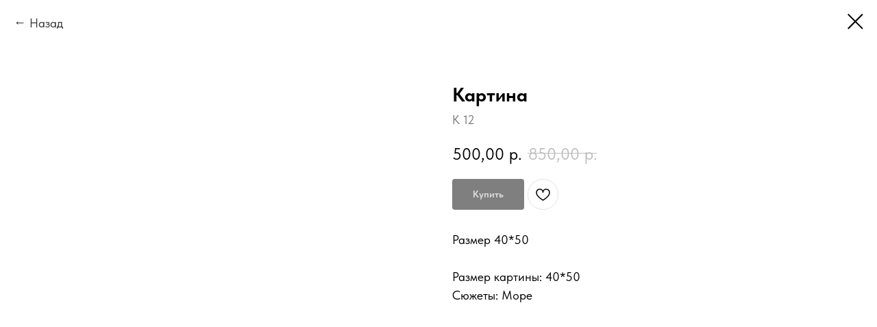

--- FILE ---
content_type: text/html; charset=UTF-8
request_url: https://xn----7sbblryubdur1n.xn--p1ai/kartina_nomera/tproduct/532339716-917034985481-kartina
body_size: 10268
content:
<!DOCTYPE html> <html> <head> <meta charset="utf-8" /> <meta http-equiv="Content-Type" content="text/html; charset=utf-8" /> <meta name="viewport" content="width=device-width, initial-scale=1.0" /> <!--metatextblock-->
<title>Картина</title>
<meta name="description" content="Размер 40*50">
<meta name="keywords" content="">
<meta property="og:title" content="Картина" />
<meta property="og:description" content="Размер 40*50" />
<meta property="og:type" content="website" />
<meta property="og:url" content="https://xn----7sbblryubdur1n.xn--p1ai/kartina_nomera/tproduct/532339716-917034985481-kartina" />
<meta property="og:image" content="https://static.tildacdn.com/stor3231-3434-4462-a364-316334363461/93034070.jpg" />
<link rel="canonical" href="https://xn----7sbblryubdur1n.xn--p1ai/kartina_nomera/tproduct/532339716-917034985481-kartina" />
<!--/metatextblock--> <meta name="format-detection" content="telephone=no" /> <meta http-equiv="x-dns-prefetch-control" content="on"> <link rel="dns-prefetch" href="https://ws.tildacdn.com"> <link rel="dns-prefetch" href="https://static.tildacdn.one"> <link rel="icon" type="image/png" sizes="32x32" href="https://static.tildacdn.one/tild3237-3731-4235-a162-383437353236/favicon-32x32.png" media="(prefers-color-scheme: light)"/> <link rel="icon" type="image/png" sizes="32x32" href="https://static.tildacdn.one/tild3531-3939-4762-b663-303361316535/favicon-32x32.png" media="(prefers-color-scheme: dark)"/> <link rel="icon" type="image/svg+xml" sizes="any" href="https://static.tildacdn.one/tild3030-3938-4235-b761-623837393064/_2__SVG_.svg"> <link rel="apple-touch-icon" type="image/png" href="https://static.tildacdn.one/tild3364-6339-4466-a439-333436323038/favicon-180x180.png"> <link rel="icon" type="image/png" sizes="192x192" href="https://static.tildacdn.one/tild3364-6339-4466-a439-333436323038/favicon-180x180.png"> <!-- Assets --> <script src="https://neo.tildacdn.com/js/tilda-fallback-1.0.min.js" async charset="utf-8"></script> <link rel="stylesheet" href="https://static.tildacdn.one/css/tilda-grid-3.0.min.css" type="text/css" media="all" onerror="this.loaderr='y';"/> <link rel="stylesheet" href="https://static.tildacdn.one/ws/project6017312/tilda-blocks-page32929955.min.css?t=1761460134" type="text/css" media="all" onerror="this.loaderr='y';" /> <link rel="stylesheet" href="https://static.tildacdn.one/css/tilda-popup-1.1.min.css" type="text/css" media="print" onload="this.media='all';" onerror="this.loaderr='y';" /> <noscript><link rel="stylesheet" href="https://static.tildacdn.one/css/tilda-popup-1.1.min.css" type="text/css" media="all" /></noscript> <link rel="stylesheet" href="https://static.tildacdn.one/css/tilda-slds-1.4.min.css" type="text/css" media="print" onload="this.media='all';" onerror="this.loaderr='y';" /> <noscript><link rel="stylesheet" href="https://static.tildacdn.one/css/tilda-slds-1.4.min.css" type="text/css" media="all" /></noscript> <link rel="stylesheet" href="https://static.tildacdn.one/css/tilda-catalog-1.1.min.css" type="text/css" media="print" onload="this.media='all';" onerror="this.loaderr='y';" /> <noscript><link rel="stylesheet" href="https://static.tildacdn.one/css/tilda-catalog-1.1.min.css" type="text/css" media="all" /></noscript> <link rel="stylesheet" href="https://static.tildacdn.one/css/tilda-forms-1.0.min.css" type="text/css" media="all" onerror="this.loaderr='y';" /> <link rel="stylesheet" href="https://static.tildacdn.one/css/tilda-cart-1.0.min.css" type="text/css" media="all" onerror="this.loaderr='y';" /> <link rel="stylesheet" href="https://static.tildacdn.one/css/tilda-wishlist-1.0.min.css" type="text/css" media="all" onerror="this.loaderr='y';" /> <link rel="stylesheet" href="https://static.tildacdn.one/css/tilda-zoom-2.0.min.css" type="text/css" media="print" onload="this.media='all';" onerror="this.loaderr='y';" /> <noscript><link rel="stylesheet" href="https://static.tildacdn.one/css/tilda-zoom-2.0.min.css" type="text/css" media="all" /></noscript> <link rel="stylesheet" href="https://static.tildacdn.one/css/fonts-tildasans.css" type="text/css" media="all" onerror="this.loaderr='y';" /> <script nomodule src="https://static.tildacdn.one/js/tilda-polyfill-1.0.min.js" charset="utf-8"></script> <script type="text/javascript">function t_onReady(func) {if(document.readyState!='loading') {func();} else {document.addEventListener('DOMContentLoaded',func);}}
function t_onFuncLoad(funcName,okFunc,time) {if(typeof window[funcName]==='function') {okFunc();} else {setTimeout(function() {t_onFuncLoad(funcName,okFunc,time);},(time||100));}}function t_throttle(fn,threshhold,scope) {return function() {fn.apply(scope||this,arguments);};}</script> <script src="https://static.tildacdn.one/js/jquery-1.10.2.min.js" charset="utf-8" onerror="this.loaderr='y';"></script> <script src="https://static.tildacdn.one/js/tilda-scripts-3.0.min.js" charset="utf-8" defer onerror="this.loaderr='y';"></script> <script src="https://static.tildacdn.one/ws/project6017312/tilda-blocks-page32929955.min.js?t=1761460134" charset="utf-8" onerror="this.loaderr='y';"></script> <script src="https://static.tildacdn.one/js/tilda-lazyload-1.0.min.js" charset="utf-8" async onerror="this.loaderr='y';"></script> <script src="https://static.tildacdn.one/js/hammer.min.js" charset="utf-8" async onerror="this.loaderr='y';"></script> <script src="https://static.tildacdn.one/js/tilda-slds-1.4.min.js" charset="utf-8" async onerror="this.loaderr='y';"></script> <script src="https://static.tildacdn.one/js/tilda-products-1.0.min.js" charset="utf-8" async onerror="this.loaderr='y';"></script> <script src="https://static.tildacdn.one/js/tilda-catalog-1.1.min.js" charset="utf-8" async onerror="this.loaderr='y';"></script> <script src="https://static.tildacdn.one/js/tilda-forms-1.0.min.js" charset="utf-8" async onerror="this.loaderr='y';"></script> <script src="https://static.tildacdn.one/js/tilda-popup-1.0.min.js" charset="utf-8" async onerror="this.loaderr='y';"></script> <script src="https://static.tildacdn.one/js/tilda-cart-1.1.min.js" charset="utf-8" async onerror="this.loaderr='y';"></script> <script src="https://static.tildacdn.one/js/tilda-widget-positions-1.0.min.js" charset="utf-8" async onerror="this.loaderr='y';"></script> <script src="https://static.tildacdn.one/js/tilda-wishlist-1.0.min.js" charset="utf-8" async onerror="this.loaderr='y';"></script> <script src="https://static.tildacdn.one/js/tilda-zoom-2.0.min.js" charset="utf-8" async onerror="this.loaderr='y';"></script> <script src="https://static.tildacdn.one/js/tilda-events-1.0.min.js" charset="utf-8" async onerror="this.loaderr='y';"></script> <!-- nominify begin --><!-- Yandex.Metrika counter --> <script type="text/javascript" >
   (function(m,e,t,r,i,k,a){m[i]=m[i]||function(){(m[i].a=m[i].a||[]).push(arguments)};
   m[i].l=1*new Date();
   for (var j = 0; j < document.scripts.length; j++) {if (document.scripts[j].src === r) { return; }}
   k=e.createElement(t),a=e.getElementsByTagName(t)[0],k.async=1,k.src=r,a.parentNode.insertBefore(k,a)})
   (window, document, "script", "https://mc.yandex.ru/metrika/tag.js", "ym");

   ym(93909802, "init", {
        clickmap:true,
        trackLinks:true,
        accurateTrackBounce:true,
        webvisor:true,
        trackHash:true,
        ecommerce:"dataLayer"
   });
</script> <noscript><div><img src="https://mc.yandex.ru/watch/93909802" style="position:absolute; left:-9999px;" alt="" /></div></noscript> <!-- /Yandex.Metrika counter --><!-- nominify end --><script type="text/javascript">window.dataLayer=window.dataLayer||[];</script> <script type="text/javascript">(function() {if((/bot|google|yandex|baidu|bing|msn|duckduckbot|teoma|slurp|crawler|spider|robot|crawling|facebook/i.test(navigator.userAgent))===false&&typeof(sessionStorage)!='undefined'&&sessionStorage.getItem('visited')!=='y'&&document.visibilityState){var style=document.createElement('style');style.type='text/css';style.innerHTML='@media screen and (min-width: 980px) {.t-records {opacity: 0;}.t-records_animated {-webkit-transition: opacity ease-in-out .2s;-moz-transition: opacity ease-in-out .2s;-o-transition: opacity ease-in-out .2s;transition: opacity ease-in-out .2s;}.t-records.t-records_visible {opacity: 1;}}';document.getElementsByTagName('head')[0].appendChild(style);function t_setvisRecs(){var alr=document.querySelectorAll('.t-records');Array.prototype.forEach.call(alr,function(el) {el.classList.add("t-records_animated");});setTimeout(function() {Array.prototype.forEach.call(alr,function(el) {el.classList.add("t-records_visible");});sessionStorage.setItem("visited","y");},400);}
document.addEventListener('DOMContentLoaded',t_setvisRecs);}})();</script></head> <body class="t-body" style="margin:0;"> <!--allrecords--> <div id="allrecords" class="t-records" data-product-page="y" data-hook="blocks-collection-content-node" data-tilda-project-id="6017312" data-tilda-page-id="32929955" data-tilda-page-alias="kartina_nomera" data-tilda-formskey="e09174bf5af2429a34eced60d6017312" data-tilda-lazy="yes" data-tilda-root-zone="one" data-tilda-project-headcode="yes" data-tilda-ts="y" data-tilda-project-country="UA">
<div id="rec805577508" class="r t-rec" style="" data-animationappear="off" data-record-type="1002"> <script>t_onReady(function() {setTimeout(function() {t_onFuncLoad('twishlist__init',function() {twishlist__init('805577508');});},500);var rec=document.querySelector('#rec805577508');if(!rec) return;var userAgent=navigator.userAgent.toLowerCase();var isAndroid=userAgent.indexOf('android')!==-1;var body=document.body;if(!body) return;var isScrollablefFix=body.classList.contains('t-body_scrollable-fix-for-android');if(isAndroid&&!isScrollablefFix) {body.classList.add('t-body_scrollable-fix-for-android');document.head.insertAdjacentHTML('beforeend','<style>@media screen and (max-width: 560px) {\n.t-body_scrollable-fix-for-android {\noverflow: visible !important;\n}\n}\n</style>');console.log('Android css fix was inited');};if(userAgent.indexOf('instagram')!==-1&&userAgent.indexOf('iphone')!==-1) {body.style.position='relative';}
var wishlistWindow=rec.querySelector('.t1002__wishlistwin');var currentMode=document.querySelector('.t-records').getAttribute('data-tilda-mode');if(wishlistWindow&&currentMode!=='edit'&&currentMode!=='preview') {wishlistWindow.addEventListener('scroll',t_throttle(function() {if(window.lazy==='y'||document.querySelector('#allrecords').getAttribute('data-tilda-lazy')==='yes') {t_onFuncLoad('t_lazyload_update',function() {t_lazyload_update();});}},500));}});</script> <div class="t1002" data-wishlist-hook="#showfavorites" data-wishlistbtn-pos="picture" data-project-currency="р." data-project-currency-side="r" data-project-currency-sep="," data-project-currency-code="RUB"> <div class="t1002__wishlisticon" style=""> <div class="t1002__wishlisticon-wrapper"> <div class="t1002__wishlisticon-imgwrap"> <svg role="img" width="41" height="35" viewBox="0 0 41 35" fill="none" xmlns="http://www.w3.org/2000/svg" class="t1002__wishlisticon-img"> <path d="M39.9516 11.9535C39.9516 22.5416 20.4993 33.8088 20.4993 33.8088C20.4993 33.8088 1.04688 22.5416 1.04688 11.9535C1.04688 -2.42254 20.4993 -2.2284 20.4993 10.4239C20.4993 -2.2284 39.9516 -2.03914 39.9516 11.9535Z" stroke-width="1.5" stroke-linejoin="round"/> </svg> </div> <div class="t1002__wishlisticon-counter js-wishlisticon-counter"></div> </div> </div> <div class="t1002__wishlistwin" style="display:none"> <div class="t1002__wishlistwin-content"> <div class="t1002__close t1002__wishlistwin-close"> <button type="button" class="t1002__close-button t1002__wishlistwin-close-wrapper" aria-label="Закрыть вишлист"> <svg role="presentation" class="t1002__wishlistwin-close-icon" width="23px" height="23px" viewBox="0 0 23 23" version="1.1" xmlns="http://www.w3.org/2000/svg" xmlns:xlink="http://www.w3.org/1999/xlink"> <g stroke="none" stroke-width="1" fill="#000" fill-rule="evenodd"> <rect transform="translate(11.313708, 11.313708) rotate(-45.000000) translate(-11.313708, -11.313708) " x="10.3137085" y="-3.6862915" width="2" height="30"></rect> <rect transform="translate(11.313708, 11.313708) rotate(-315.000000) translate(-11.313708, -11.313708) " x="10.3137085" y="-3.6862915" width="2" height="30"></rect> </g> </svg> </button> </div> <div class="t1002__wishlistwin-top"> <div class="t1002__wishlistwin-heading t-name t-name_xl"></div> </div> <div class="t1002__wishlistwin-products"></div> </div> </div> </div> <style>.t1002__addBtn:not(.t-popup .t1002__addBtn):not(.t-store__product-snippet .t1002__addBtn){}.t1002__addBtn{border-radius:30px;}.t1002__addBtn svg path{}</style> </div>

<!-- PRODUCT START -->

                
                        
                    
        
        

<div id="rec532339716" class="r t-rec" style="background-color:#ffffff;" data-bg-color="#ffffff">
    <div class="t-store t-store__prod-snippet__container">

        
                <div class="t-store__prod-popup__close-txt-wr" style="position:absolute;">
            <a href="https://xn----7sbblryubdur1n.xn--p1ai/kartina_nomera" class="js-store-close-text t-store__prod-popup__close-txt t-descr t-descr_xxs" style="color:#000000;">
                Назад
            </a>
        </div>
        
        <a href="https://xn----7sbblryubdur1n.xn--p1ai/kartina_nomera" class="t-popup__close" style="position:absolute; background-color:#ffffff">
            <div class="t-popup__close-wrapper">
                <svg class="t-popup__close-icon t-popup__close-icon_arrow" width="26px" height="26px" viewBox="0 0 26 26" version="1.1" xmlns="http://www.w3.org/2000/svg" xmlns:xlink="http://www.w3.org/1999/xlink"><path d="M10.4142136,5 L11.8284271,6.41421356 L5.829,12.414 L23.4142136,12.4142136 L23.4142136,14.4142136 L5.829,14.414 L11.8284271,20.4142136 L10.4142136,21.8284271 L2,13.4142136 L10.4142136,5 Z" fill="#000000"></path></svg>
                <svg class="t-popup__close-icon t-popup__close-icon_cross" width="23px" height="23px" viewBox="0 0 23 23" version="1.1" xmlns="http://www.w3.org/2000/svg" xmlns:xlink="http://www.w3.org/1999/xlink"><g stroke="none" stroke-width="1" fill="#000000" fill-rule="evenodd"><rect transform="translate(11.313708, 11.313708) rotate(-45.000000) translate(-11.313708, -11.313708) " x="10.3137085" y="-3.6862915" width="2" height="30"></rect><rect transform="translate(11.313708, 11.313708) rotate(-315.000000) translate(-11.313708, -11.313708) " x="10.3137085" y="-3.6862915" width="2" height="30"></rect></g></svg>
            </div>
        </a>
        
        <div class="js-store-product js-product t-store__product-snippet" data-product-lid="917034985481" data-product-uid="917034985481" itemscope itemtype="http://schema.org/Product">
            <meta itemprop="productID" content="917034985481" />

            <div class="t-container">
                <div>
                    <meta itemprop="image" content="https://static.tildacdn.com/stor3231-3434-4462-a364-316334363461/93034070.jpg" />
                    <div class="t-store__prod-popup__slider js-store-prod-slider t-store__prod-popup__col-left t-col t-col_6">
                        <div class="js-product-img" style="width:100%;padding-bottom:75%;background-size:cover;opacity:0;">
                        </div>
                    </div>
                    <div class="t-store__prod-popup__info t-align_left t-store__prod-popup__col-right t-col t-col_6">

                        <div class="t-store__prod-popup__title-wrapper">
                            <h1 class="js-store-prod-name js-product-name t-store__prod-popup__name t-name t-name_xl" itemprop="name" >Картина</h1>
                            <div class="t-store__prod-popup__brand t-descr t-descr_xxs" >
                                                            </div>
                            <div class="t-store__prod-popup__sku t-descr t-descr_xxs">
                                <span class="js-store-prod-sku js-product-sku" translate="no" itemprop="sku">
                                    К 12
                                </span>
                            </div>
                        </div>

                                                                        <div itemprop="offers" itemscope itemtype="http://schema.org/Offer" style="display:none;">
                            <meta itemprop="serialNumber" content="917034985481" />
                                                        <meta itemprop="sku" content="К 12" />
                                                        <meta itemprop="price" content="500.00" />
                            <meta itemprop="priceCurrency" content="RUB" />
                                                        <link itemprop="availability" href="http://schema.org/InStock">
                                                    </div>
                        
                                                
                        <div class="js-store-price-wrapper t-store__prod-popup__price-wrapper">
                            <div class="js-store-prod-price t-store__prod-popup__price t-store__prod-popup__price-item t-name t-name_md" style="font-weight:400;">
                                                                <div class="js-product-price js-store-prod-price-val t-store__prod-popup__price-value" data-product-price-def="500.0000" data-product-price-def-str="500,00">500,00</div><div class="t-store__prod-popup__price-currency" translate="no">р.</div>
                                                            </div>
                            <div class="js-store-prod-price-old t-store__prod-popup__price_old t-store__prod-popup__price-item t-name t-name_md" style="font-weight:400;">
                                                                <div class="js-store-prod-price-old-val t-store__prod-popup__price-value">850,00</div><div class="t-store__prod-popup__price-currency" translate="no">р.</div>
                                                            </div>
                        </div>

                        <div class="js-product-controls-wrapper">
                        </div>

                        <div class="t-store__prod-popup__links-wrapper">
                                                    </div>

                                                <div class="t-store__prod-popup__btn-wrapper"   tt="Купить">
                                                        <a href="#order" class="t-store__prod-popup__btn t-store__prod-popup__btn_disabled t-btn t-btn_sm" style="color:#ffffff;background-color:#000000;border-radius:4px;-moz-border-radius:4px;-webkit-border-radius:4px;">
                                <table style="width:100%; height:100%;">
                                    <tbody>
                                        <tr>
                                            <td class="js-store-prod-popup-buy-btn-txt">Купить</td>
                                        </tr>
                                    </tbody>
                                </table>
                            </a>
                                                    </div>
                        
                        <div class="js-store-prod-text t-store__prod-popup__text t-descr t-descr_xxs" >
                                                    <div class="js-store-prod-all-text" itemprop="description">
                                Размер 40*50<br /><br />                            </div>
                                                                            <div class="js-store-prod-all-charcs">
                                                                                                                        <p class="js-store-prod-charcs">Размер картины: 40*50</p>
                                                                                                                            <p class="js-store-prod-charcs">Сюжеты: Море</p>
                                                                                                                                                                            </div>
                                                </div>

                    </div>
                </div>

                            </div>
        </div>
                <div class="js-store-error-msg t-store__error-msg-cont"></div>
        <div itemscope itemtype="http://schema.org/ImageGallery" style="display:none;">
                                                </div>

    </div>

                        
                        
    
    <style>
        /* body bg color */
        
        .t-body {
            background-color:#ffffff;
        }
        

        /* body bg color end */
        /* Slider stiles */
        .t-slds__bullet_active .t-slds__bullet_body {
            background-color: #222 !important;
        }

        .t-slds__bullet:hover .t-slds__bullet_body {
            background-color: #222 !important;
        }
        /* Slider stiles end */
    </style>
    

            
        
    <style>
        

        

        
    </style>
    
    
        
    <style>
        
    </style>
    
    
        
    <style>
        
    </style>
    
    
        
        <style>
    
                                    
        </style>
    
    
    <div class="js-store-tpl-slider-arrows" style="display: none;">
                


<div class="t-slds__arrow_wrapper t-slds__arrow_wrapper-left" data-slide-direction="left">
  <div class="t-slds__arrow t-slds__arrow-left t-slds__arrow-withbg" style="width: 40px; height: 40px;background-color: rgba(255,255,255,1);">
    <div class="t-slds__arrow_body t-slds__arrow_body-left" style="width: 9px;">
      <svg style="display: block" viewBox="0 0 9.3 17" xmlns="http://www.w3.org/2000/svg" xmlns:xlink="http://www.w3.org/1999/xlink">
                <desc>Left</desc>
        <polyline
        fill="none"
        stroke="#000000"
        stroke-linejoin="butt"
        stroke-linecap="butt"
        stroke-width="1"
        points="0.5,0.5 8.5,8.5 0.5,16.5"
        />
      </svg>
    </div>
  </div>
</div>
<div class="t-slds__arrow_wrapper t-slds__arrow_wrapper-right" data-slide-direction="right">
  <div class="t-slds__arrow t-slds__arrow-right t-slds__arrow-withbg" style="width: 40px; height: 40px;background-color: rgba(255,255,255,1);">
    <div class="t-slds__arrow_body t-slds__arrow_body-right" style="width: 9px;">
      <svg style="display: block" viewBox="0 0 9.3 17" xmlns="http://www.w3.org/2000/svg" xmlns:xlink="http://www.w3.org/1999/xlink">
        <desc>Right</desc>
        <polyline
        fill="none"
        stroke="#000000"
        stroke-linejoin="butt"
        stroke-linecap="butt"
        stroke-width="1"
        points="0.5,0.5 8.5,8.5 0.5,16.5"
        />
      </svg>
    </div>
  </div>
</div>    </div>

    
    <script>
        t_onReady(function() {
            var tildacopyEl = document.getElementById('tildacopy');
            if (tildacopyEl) tildacopyEl.style.display = 'none';

            var recid = '532339716';
            var options = {};
            var product = {"uid":917034985481,"rootpartid":10069834,"title":"Картина","descr":"Размер 40*50<br \/><br \/>","sku":"К 12","price":"500.0000","priceold":"850","gallery":[{"img":"https:\/\/static.tildacdn.com\/stor3231-3434-4462-a364-316334363461\/93034070.jpg"}],"sort":1096820,"quantity":"1","portion":1,"unit":"PCE","single":"y","newsort":0,"json_chars":"[{\"title\": \"Размер картины\", \"value\": \"40*50\"}, {\"title\": \"Сюжеты\", \"value\": \"Море\"}]","externalid":"sLlvpKOP5aOBguU7o43G","pack_label":"lwh","pack_x":0,"pack_y":0,"pack_z":0,"pack_m":0,"serverid":"euae004","servertime":"1724571566.732","parentuid":"","editions":[{"uid":917034985481,"price":"500.00","priceold":"850.00","sku":"К 12","quantity":"1","img":"https:\/\/static.tildacdn.com\/stor3231-3434-4462-a364-316334363461\/93034070.jpg"}],"characteristics":[{"title":"Размер картины","value":"40*50"},{"title":"Сюжеты","value":"Море"}],"properties":[],"partuids":[555555228491],"url":"https:\/\/xn----7sbblryubdur1n.xn--p1ai\/kartina_nomera\/tproduct\/532339716-917034985481-kartina"};

            // draw slider or show image for SEO
            if (window.isSearchBot) {
                var imgEl = document.querySelector('.js-product-img');
                if (imgEl) imgEl.style.opacity = '1';
            } else {
                
                var prodcard_optsObj = {
    hasWrap: false,
    txtPad: '',
    bgColor: '',
    borderRadius: '',
    shadowSize: '0px',
    shadowOpacity: '',
    shadowSizeHover: '',
    shadowOpacityHover: '',
    shadowShiftyHover: '',
    btnTitle1: '',
    btnLink1: 'popup',
    btnTitle2: '',
    btnLink2: 'popup',
    showOpts: false};

var price_optsObj = {
    color: '',
    colorOld: '',
    fontSize: '',
    fontWeight: '400'
};

var popup_optsObj = {
    columns: '6',
    columns2: '6',
    isVertical: '',
    align: 'left',
    btnTitle: 'Купить',
    closeText: 'Назад',
    iconColor: '#000000',
    containerBgColor: '#ffffff',
    overlayBgColorRgba: 'rgba(255,255,255,1)',
    popupStat: '',
    popupContainer: '',
    fixedButton: false,
    mobileGalleryStyle: ''
};

var slider_optsObj = {
    anim_speed: '',
    arrowColor: '#000000',
    videoPlayerIconColor: '',
    cycle: '',
    controls: 'arrowsthumbs',
    bgcolor: '#ebebeb'
};

var slider_dotsOptsObj = {
    size: '',
    bgcolor: '',
    bordersize: '',
    bgcoloractive: ''
};

var slider_slidesOptsObj = {
    zoomable: true,
    bgsize: 'cover',
    ratio: '1'
};

var typography_optsObj = {
    descrColor: '',
    titleColor: ''
};

var default_sortObj = {
    in_stock: false};

var btn1_style = 'border-radius:4px;-moz-border-radius:4px;-webkit-border-radius:4px;color:#ffffff;background-color:#000000;';
var btn2_style = 'border-radius:4px;-moz-border-radius:4px;-webkit-border-radius:4px;color:#000000;border:1px solid #000000;';

var options_catalog = {
    btn1_style: btn1_style,
    btn2_style: btn2_style,
    storepart: '555555228491',
    prodCard: prodcard_optsObj,
    popup_opts: popup_optsObj,
    defaultSort: default_sortObj,
    slider_opts: slider_optsObj,
    slider_dotsOpts: slider_dotsOptsObj,
    slider_slidesOpts: slider_slidesOptsObj,
    typo: typography_optsObj,
    price: price_optsObj,
    blocksInRow: '4',
    imageHover: true,
    imageHeight: '',
    imageRatioClass: 't-store__card__imgwrapper_1-1',
    align: 'left',
    vindent: '',
    isHorizOnMob:false,
    itemsAnim: '',
    hasOriginalAspectRatio: false,
    markColor: '#ffffff',
    markBgColor: '#ff4a4a',
    currencySide: 'r',
    currencyTxt: 'р.',
    currencySeparator: ',',
    currencyDecimal: '',
    btnSize: '',
    verticalAlignButtons: false,
    hideFilters: false,
    titleRelevants: '',
    showRelevants: '',
    relevants_slider: false,
    relevants_quantity: '',
    isFlexCols: true,
    isPublishedPage: true,
    previewmode: true,
    colClass: 't-col t-col_3',
    ratio: '1_1',
    sliderthumbsside: '',
    showStoreBtnQuantity: '',
    tabs: '',
    galleryStyle: '',
    title_typo: '',
    descr_typo: '',
    price_typo: '',
    price_old_typo: '',
    menu_typo: '',
    options_typo: '',
    sku_typo: '',
    characteristics_typo: '',
    button_styles: '',
    button2_styles: '',
    buttonicon: '',
    buttoniconhover: '',
};                
                // emulate, get options_catalog from file store_catalog_fields
                options = options_catalog;
                options.typo.title = "" || '';
                options.typo.descr = "" || '';

                try {
                    if (options.showRelevants) {
                        var itemsCount = '4';
                        var relevantsMethod;
                        switch (options.showRelevants) {
                            case 'cc':
                                relevantsMethod = 'current_category';
                                break;
                            case 'all':
                                relevantsMethod = 'all_categories';
                                break;
                            default:
                                relevantsMethod = 'category_' + options.showRelevants;
                                break;
                        }

                        t_onFuncLoad('t_store_loadProducts', function() {
                            t_store_loadProducts(
                                'relevants',
                                recid,
                                options,
                                false,
                                {
                                    currentProductUid: '917034985481',
                                    relevantsQuantity: itemsCount,
                                    relevantsMethod: relevantsMethod,
                                    relevantsSort: 'random'
                                }
                            );
                        });
                    }
                } catch (e) {
                    console.log('Error in relevants: ' + e);
                }
            }

            
                            options.popup_opts.btnTitle = 'Купить';
                        

            window.tStoreOptionsList = [{"title":"Изгиб","params":{"view":"select","hasColor":false,"linkImage":false},"values":[{"id":45172312,"value":"C"}]},{"title":"Толщина","params":{"view":"select","hasColor":false,"linkImage":false},"values":[{"id":45172322,"value":"0,1"}]},{"title":"Длина","params":{"view":"select","hasColor":false,"linkImage":false},"values":[{"id":45172332,"value":"6"},{"id":45172342,"value":"7"}]}];

            t_onFuncLoad('t_store_productInit', function() {
                t_store_productInit(recid, options, product);
            });

            // if user coming from catalog redirect back to main page
            if (window.history.state && (window.history.state.productData || window.history.state.storepartuid)) {
                window.onpopstate = function() {
                    window.history.replaceState(null, null, window.location.origin);
                    window.location.replace(window.location.origin);
                };
            }
        });
    </script>
    

</div>


<!-- PRODUCT END -->

<div id="rec534834236" class="r t-rec" style="" data-animationappear="off" data-record-type="706"> <!-- @classes: t-text t-text_xs t-name t-name_xs t-name_md t-btn t-btn_sm --> <script>t_onReady(function() {setTimeout(function() {t_onFuncLoad('tcart__init',function() {tcart__init('534834236',{cssClassName:''});});},50);var userAgent=navigator.userAgent.toLowerCase();var body=document.body;if(!body) return;if(userAgent.indexOf('instagram')!==-1&&userAgent.indexOf('iphone')!==-1) {body.style.position='relative';}
var rec=document.querySelector('#rec534834236');if(!rec) return;var cartWindow=rec.querySelector('.t706__cartwin,.t706__cartpage');var allRecords=document.querySelector('.t-records');var currentMode=allRecords.getAttribute('data-tilda-mode');if(cartWindow&&currentMode!=='edit'&&currentMode!=='preview') {cartWindow.addEventListener('scroll',t_throttle(function() {if(window.lazy==='y'||document.querySelector('#allrecords').getAttribute('data-tilda-lazy')==='yes') {t_onFuncLoad('t_lazyload_update',function() {t_lazyload_update();});}},500));}});</script> <div class="t706" data-cart-countdown="yes" data-opencart-onorder="yes" data-project-currency="р." data-project-currency-side="r" data-project-currency-sep="," data-project-currency-code="RUB" data-yandexmap-apikey="a132ea67-9c4e-4928-a5c0-34f5ac6fd1ca"> <div class="t706__carticon" style="top:60px;bottom:initial;"> <div class="t706__carticon-text t-name t-name_xs"></div> <div class="t706__carticon-wrapper"> <div class="t706__carticon-imgwrap"> <svg role="img" class="t706__carticon-img" xmlns="http://www.w3.org/2000/svg" viewBox="0 0 64 64"> <path fill="none" stroke-width="2" stroke-miterlimit="10" d="M44 18h10v45H10V18h10z"/> <path fill="none" stroke-width="2" stroke-miterlimit="10" d="M22 24V11c0-5.523 4.477-10 10-10s10 4.477 10 10v13"/> </svg> </div> <div class="t706__carticon-counter js-carticon-counter"></div> </div> </div> <div class="t706__cartwin" style="display: none;"> <div class="t706__close t706__cartwin-close"> <button type="button" class="t706__close-button t706__cartwin-close-wrapper" aria-label="Закрыть корзину"> <svg role="presentation" class="t706__close-icon t706__cartwin-close-icon" width="23px" height="23px" viewBox="0 0 23 23" version="1.1" xmlns="http://www.w3.org/2000/svg" xmlns:xlink="http://www.w3.org/1999/xlink"> <g stroke="none" stroke-width="1" fill="#fff" fill-rule="evenodd"> <rect transform="translate(11.313708, 11.313708) rotate(-45.000000) translate(-11.313708, -11.313708) " x="10.3137085" y="-3.6862915" width="2" height="30"></rect> <rect transform="translate(11.313708, 11.313708) rotate(-315.000000) translate(-11.313708, -11.313708) " x="10.3137085" y="-3.6862915" width="2" height="30"></rect> </g> </svg> </button> </div> <div class="t706__cartwin-content"> <div class="t706__cartwin-top"> <div class="t706__cartwin-heading t-name t-name_xl"></div> </div> <div class="t706__cartwin-products"></div> <div class="t706__cartwin-bottom"> <div class="t706__cartwin-prodamount-wrap t-descr t-descr_sm"> <span class="t706__cartwin-prodamount-label"></span> <span class="t706__cartwin-prodamount"></span> </div> </div> <div class="t706__orderform "> <form
id="form534834236" name='form534834236' role="form" action='' method='POST' data-formactiontype="2" data-inputbox=".t-input-group" data-success-url="https://золотая-гора.рф/otzyvy_klientov"
class="t-form js-form-proccess t-form_inputs-total_6 " data-formsended-callback="t706_onSuccessCallback"> <input type="hidden" name="formservices[]" value="73d9b754bca9890a5bd777911afef78c" class="js-formaction-services"> <input type="hidden" name="formservices[]" value="92334d133b161c90ca9c999bcdb670af" class="js-formaction-services"> <input type="hidden" name="tildaspec-formname" tabindex="-1" value="Cart"> <!-- @classes t-title t-text t-btn --> <div class="js-successbox t-form__successbox t-text t-text_md"
aria-live="polite"
style="display:none;"></div> <div
class="t-form__inputsbox
t-form__inputsbox_inrow "> <div
class=" t-input-group t-input-group_ph " data-input-lid="1675941713563" data-field-type="ph" data-field-name="Phone"> <label
for='input_1675941713563'
class="t-input-title t-descr t-descr_md"
id="field-title_1675941713563" data-redactor-toolbar="no"
field="li_title__1675941713563"
style="color:;">Ваш телефон</label> <div
class="t-input-subtitle t-descr t-descr_xxs t-opacity_70" data-redactor-toolbar="no"
field="li_subtitle__1675941713563"
style="color:;">обязательное поле</div> <div class="t-input-block "> <input
type="tel"
autocomplete="tel"
name="Phone"
id="input_1675941713563"
class="t-input js-tilda-rule"
value="" data-tilda-req="1" aria-required="true" data-tilda-rule="phone"
pattern="[0-9]*"
aria-describedby="error_1675941713563"
style="color:#000000;border:1px solid #000000;"> </div> <div class="t-input-error" aria-live="polite" id="error_1675941713563"></div> </div> <div
class=" t-input-group t-input-group_in " data-input-lid="1673170578190" data-field-type="in" data-field-name="Город"> <label
for='input_1673170578190'
class="t-input-title t-descr t-descr_md"
id="field-title_1673170578190" data-redactor-toolbar="no"
field="li_title__1673170578190"
style="color:;">Город</label> <div
class="t-input-subtitle t-descr t-descr_xxs t-opacity_70" data-redactor-toolbar="no"
field="li_subtitle__1673170578190"
style="color:;">обязательное поле</div> <div class="t-input-block "> <input
type="text"
name="Город"
id="input_1673170578190"
class="t-input js-tilda-rule"
value="" data-tilda-req="1" aria-required="true"
aria-describedby="error_1673170578190"
style="color:#000000;border:1px solid #000000;"> </div> <div class="t-input-error" aria-live="polite" id="error_1673170578190"></div> </div> <div
class=" t-input-group t-input-group_nm " data-input-lid="1496239431201" data-field-type="nm" data-field-name="Name"> <label
for='input_1496239431201'
class="t-input-title t-descr t-descr_md"
id="field-title_1496239431201" data-redactor-toolbar="no"
field="li_title__1496239431201"
style="color:;">Фамилия Имя</label> <div
class="t-input-subtitle t-descr t-descr_xxs t-opacity_70" data-redactor-toolbar="no"
field="li_subtitle__1496239431201"
style="color:;">обязательное поле</div> <div class="t-input-block "> <input
type="text"
autocomplete="name"
name="Name"
id="input_1496239431201"
class="t-input js-tilda-rule"
value="" data-tilda-req="1" aria-required="true" data-tilda-rule="name"
aria-describedby="error_1496239431201"
style="color:#000000;border:1px solid #000000;"> </div> <div class="t-input-error" aria-live="polite" id="error_1496239431201"></div> </div> <div
class=" t-input-group t-input-group_ph " data-input-lid="1669919092803" data-field-type="ph" data-field-name="Phone_2"> <label
for='input_1669919092803'
class="t-input-title t-descr t-descr_md"
id="field-title_1669919092803" data-redactor-toolbar="no"
field="li_title__1669919092803"
style="color:;">Телефон соц.сети в которой вам удобней общаться</label> <div class="t-input-block "> <input
type="tel"
autocomplete="tel"
name="Phone_2"
id="input_1669919092803"
class="t-input js-tilda-rule"
value="" data-tilda-rule="phone"
pattern="[0-9]*"
aria-describedby="error_1669919092803"
style="color:#000000;border:1px solid #000000;"> </div> <div class="t-input-error" aria-live="polite" id="error_1669919092803"></div> </div> <div
class=" t-input-group t-input-group_rd " data-input-lid="1669919269286"
role="radiogroup" aria-labelledby="field-title_1669919269286" data-field-radcb="rb" data-field-async="true" data-field-type="rd" data-field-name="Red"> <div
class="t-input-title t-descr t-descr_md"
id="field-title_1669919269286" data-redactor-toolbar="no"
field="li_title__1669919269286"
style="color:;">К какой из соц сетей вы указали номер телефон</div> <div class="t-input-block "> <div class="t-radio__wrapper"> <label
class="t-radio__item t-radio__control t-text t-text_xs"
style=""> <input
type="radio"
name="Red"
value="Соц сеть отсутствует"
class="t-radio js-tilda-rule"> <div
class="t-radio__indicator"></div> <span>Соц сеть отсутствует</span> </label> <label
class="t-radio__item t-radio__control t-text t-text_xs"
style=""> <input
type="radio"
name="Red"
value="Telegram"
class="t-radio js-tilda-rule"> <div
class="t-radio__indicator"></div> <span>Telegram</span> </label> <label
class="t-radio__item t-radio__control t-text t-text_xs"
style=""> <input
type="radio"
name="Red"
value="Viber"
class="t-radio js-tilda-rule"> <div
class="t-radio__indicator"></div> <span>Viber</span> </label> <label
class="t-radio__item t-radio__control t-text t-text_xs"
style=""> <input
type="radio"
name="Red"
value="WhatsApp"
class="t-radio js-tilda-rule"> <div
class="t-radio__indicator"></div> <span>WhatsApp</span> </label> <script>t_onReady(function() {t_onFuncLoad('t_loadJsFile',function() {t_loadJsFile('https://static.tildacdn.one/js/tilda-variant-select-1.0.min.js',function() {t_onFuncLoad('t_input_radiobuttons_init',function() {try {t_input_radiobuttons_init('534834236','1669919269286');} catch(e) {console.log(e)}})})});});</script> <style>#rec534834236 .t-radio__indicator:after{background:;}</style> </div> </div> <div class="t-input-error" aria-live="polite" id="error_1669919269286"></div> </div> <div
class=" t-input-group t-input-group_sf " data-input-lid="1731252263828" data-field-type="sf" data-field-name=""> <div class="t-input-block "> <label
class="t-checkbox__control t-checkbox__control_flex t-text t-text_xs"
style=""> <input
type="checkbox"
class="t-checkbox js-tilda-rule"
checked
> <div
class="t-checkbox__indicator"></div>
Запомнить контакты в браузере для повторной покупки</label> </div> <div class="t-input-error" aria-live="polite" id="error_1731252263828"></div> </div> <div class="t-form__errorbox-middle"> <!--noindex--> <div
class="js-errorbox-all t-form__errorbox-wrapper"
style="display:none;" data-nosnippet
tabindex="-1"
aria-label="Ошибки при заполнении формы"> <ul
role="list"
class="t-form__errorbox-text t-text t-text_md"> <li class="t-form__errorbox-item js-rule-error js-rule-error-all"></li> <li class="t-form__errorbox-item js-rule-error js-rule-error-req"></li> <li class="t-form__errorbox-item js-rule-error js-rule-error-email"></li> <li class="t-form__errorbox-item js-rule-error js-rule-error-name"></li> <li class="t-form__errorbox-item js-rule-error js-rule-error-phone"></li> <li class="t-form__errorbox-item js-rule-error js-rule-error-minlength"></li> <li class="t-form__errorbox-item js-rule-error js-rule-error-string"></li> </ul> </div> <!--/noindex--> </div> <div class="t-form__submit"> <button
class="t-submit t-btnflex t-btnflex_type_submit t-btnflex_md"
type="submit"><span class="t-btnflex__text">Оформить заказ</span> <style>#rec534834236 .t-btnflex.t-btnflex_type_submit {color:#ffffff;background-color:#000000;--border-width:0px;border-style:none !important;box-shadow:none !important;transition-duration:0.2s;transition-property:background-color,color,border-color,box-shadow,opacity,transform,gap;transition-timing-function:ease-in-out;}</style></button> </div> </div> <div class="t-form__errorbox-bottom"> <!--noindex--> <div
class="js-errorbox-all t-form__errorbox-wrapper"
style="display:none;" data-nosnippet
tabindex="-1"
aria-label="Ошибки при заполнении формы"> <ul
role="list"
class="t-form__errorbox-text t-text t-text_md"> <li class="t-form__errorbox-item js-rule-error js-rule-error-all"></li> <li class="t-form__errorbox-item js-rule-error js-rule-error-req"></li> <li class="t-form__errorbox-item js-rule-error js-rule-error-email"></li> <li class="t-form__errorbox-item js-rule-error js-rule-error-name"></li> <li class="t-form__errorbox-item js-rule-error js-rule-error-phone"></li> <li class="t-form__errorbox-item js-rule-error js-rule-error-minlength"></li> <li class="t-form__errorbox-item js-rule-error js-rule-error-string"></li> </ul> </div> <!--/noindex--> </div> </form> <style>#rec534834236 input::-webkit-input-placeholder {color:#000000;opacity:0.5;}#rec534834236 input::-moz-placeholder{color:#000000;opacity:0.5;}#rec534834236 input:-moz-placeholder {color:#000000;opacity:0.5;}#rec534834236 input:-ms-input-placeholder{color:#000000;opacity:0.5;}#rec534834236 textarea::-webkit-input-placeholder {color:#000000;opacity:0.5;}#rec534834236 textarea::-moz-placeholder{color:#000000;opacity:0.5;}#rec534834236 textarea:-moz-placeholder {color:#000000;opacity:0.5;}#rec534834236 textarea:-ms-input-placeholder{color:#000000;opacity:0.5;}</style> </div> </div> </div> <div class="t706__cartdata"> </div> </div> <style>@media screen and (max-width:960px){.t706__carticon{top:220px !important;bottom:initial !important;right:10px !important;left:initial !important;}}</style> </div>

</div>
<!--/allrecords--> <!-- Stat --> <!-- Yandex.Metrika counter 93909802 --> <script type="text/javascript" data-tilda-cookie-type="analytics">setTimeout(function(){(function(m,e,t,r,i,k,a){m[i]=m[i]||function(){(m[i].a=m[i].a||[]).push(arguments)};m[i].l=1*new Date();k=e.createElement(t),a=e.getElementsByTagName(t)[0],k.async=1,k.src=r,a.parentNode.insertBefore(k,a)})(window,document,"script","https://mc.yandex.ru/metrika/tag.js","ym");window.mainMetrikaId='93909802';ym(window.mainMetrikaId,"init",{clickmap:true,trackLinks:true,accurateTrackBounce:true,webvisor:true,params:{__ym:{"ymCms":{"cms":"tilda","cmsVersion":"1.0","cmsCatalog":"1"}}},ecommerce:"dataLayer"});},2000);</script> <noscript><div><img src="https://mc.yandex.ru/watch/93909802" style="position:absolute; left:-9999px;" alt="" /></div></noscript> <!-- /Yandex.Metrika counter --> <script type="text/javascript">if(!window.mainTracker) {window.mainTracker='tilda';}
setTimeout(function(){(function(d,w,k,o,g) {var n=d.getElementsByTagName(o)[0],s=d.createElement(o),f=function(){n.parentNode.insertBefore(s,n);};s.type="text/javascript";s.async=true;s.key=k;s.id="tildastatscript";s.src=g;if(w.opera=="[object Opera]") {d.addEventListener("DOMContentLoaded",f,false);} else {f();}})(document,window,'c9dba80077c6ebf39688b14eaa73910e','script','https://static.tildacdn.one/js/tilda-stat-1.0.min.js');},2000);</script> </body> </html>